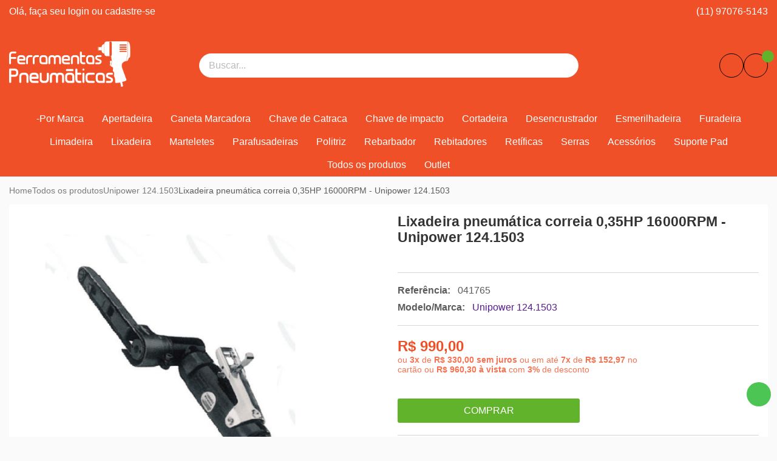

--- FILE ---
content_type: application/x-javascript
request_url: https://front-libs.iset.io/libs/blockui/blockui.min.js
body_size: 3170
content:
!function(){"use strict";function e(f){f.fn._fadeIn=f.fn.fadeIn;var p=f.noop||function(){},h=/MSIE/.test(navigator.userAgent),k=/MSIE 6.0/.test(navigator.userAgent)&&!/MSIE 8.0/.test(navigator.userAgent),y=(document.documentMode,f.isFunction(document.createElement("div").style.setExpression));f.blockUI=function(e){o(window,e)},f.unblockUI=function(e){v(window,e)},f.growlUI=function(e,t,o,n){var i=f('<div class="growlUI"></div>');e&&i.append("<h1>"+e+"</h1>"),t&&i.append("<h2>"+t+"</h2>"),void 0===o&&(o=3e3);function l(e){e=e||{},f.blockUI({message:i,fadeIn:void 0!==e.fadeIn?e.fadeIn:700,fadeOut:void 0!==e.fadeOut?e.fadeOut:1e3,timeout:void 0!==e.timeout?e.timeout:o,centerY:!1,showOverlay:!1,onUnblock:n,css:f.blockUI.defaults.growlCSS})}l();i.css("opacity");i.mouseover(function(){l({fadeIn:0,timeout:3e4});var e=f(".blockMsg");e.stop(),e.fadeTo(300,1)}).mouseout(function(){f(".blockMsg").fadeOut(1e3)})},f.fn.block=function(e){if(this[0]===window)return f.blockUI(e),this;var t=f.extend({},f.blockUI.defaults,e||{});return this.each(function(){var e=f(this);t.ignoreIfBlocked&&e.data("blockUI.isBlocked")||e.unblock({fadeOut:0})}),this.each(function(){"static"==f.css(this,"position")&&(this.style.position="relative",f(this).data("blockUI.static",!0)),this.style.zoom=1,o(this,e)})},f.fn.unblock=function(e){return this[0]===window?(f.unblockUI(e),this):this.each(function(){v(this,e)})},f.blockUI.version=2.7,f.blockUI.defaults={message:"<h1>Please wait...</h1>",title:null,draggable:!0,theme:!1,css:{padding:0,margin:"0 30px",width:!1,top:!1,left:!1,textAlign:"center",color:"#000",border:0,backgroundColor:"none",cursor:"wait"},themedCSS:{width:"30%",top:"40%",left:"35%"},overlayCSS:{backgroundColor:"#000",opacity:.6,cursor:"wait"},cursorReset:"default",growlCSS:{width:"350px",top:"10px",left:"",right:"10px",border:"none",padding:"5px",opacity:.6,cursor:"default",color:"#fff",backgroundColor:"#000","-webkit-border-radius":"10px","-moz-border-radius":"10px","border-radius":"10px"},iframeSrc:/^https/i.test(window.location.href||"")?"javascript:false":"about:blank",forceIframe:!1,baseZ:1e3,centerX:!0,centerY:!0,allowBodyStretch:!0,bindEvents:!0,constrainTabKey:!0,fadeIn:200,fadeOut:200,timeout:0,showOverlay:!0,focusInput:!0,focusableElements:":input:enabled:visible",onBlock:null,onUnblock:null,onOverlayClick:null,quirksmodeOffsetHack:4,blockMsgClass:"blockMsg",ignoreIfBlocked:!1};var m=null,g=[];function o(e,o){var t,n,i,l,s,d,a,c,r,u=e==window,b=o&&void 0!==o.message?o.message:void 0;(o=f.extend({},f.blockUI.defaults,o||{})).ignoreIfBlocked&&f(e).data("blockUI.isBlocked")||(o.overlayCSS=f.extend({},f.blockUI.defaults.overlayCSS,o.overlayCSS||{}),i=f.extend({},f.blockUI.defaults.css,o.css||{}),o.onOverlayClick&&(o.overlayCSS.cursor="pointer"),l=f.extend({},f.blockUI.defaults.themedCSS,o.themedCSS||{}),b=void 0===b?o.message:b,u&&m&&v(window,{fadeOut:0}),b&&"string"!=typeof b&&(b.parentNode||b.jquery)&&(t=b.jquery?b[0]:b,a={},f(e).data("blockUI.history",a),a.el=t,a.parent=t.parentNode,a.display=t.style.display,a.position=t.style.position,a.parent&&a.parent.removeChild(t)),f(e).data("blockUI.onUnblock",o.onUnblock),r=o.baseZ,a=h||o.forceIframe?f('<iframe class="blockUI" style="z-index:'+r+++';display:none;border:none;margin:0;padding:0;position:absolute;width:100%;height:100%;top:0;left:0" src="'+o.iframeSrc+'"></iframe>'):f('<div class="blockUI" style="display:none"></div>'),t=o.theme?f('<div class="blockUI blockOverlay ui-widget-overlay" style="z-index:'+r+++';display:none"></div>'):f('<div class="blockUI blockOverlay" style="z-index:'+r+++';display:none;border:none;margin:0;padding:0;width:100%;height:100%;top:0;left:0;display:flex;align-items: center;justify-content: center;"></div>'),o.theme&&u?(c='<div class="blockUI '+o.blockMsgClass+' blockPage ui-dialog ui-widget ui-corner-all" style="z-index:'+(r+10)+';display:none;position:fixed">',o.title&&(c+='<div class="ui-widget-header ui-dialog-titlebar ui-corner-all blockTitle">'+(o.title||"&nbsp;")+"</div>"),c+='<div class="ui-widget-content ui-dialog-content"></div>',c+="</div>"):o.theme?(c='<div class="blockUI '+o.blockMsgClass+' blockElement ui-dialog ui-widget ui-corner-all" style="z-index:'+(r+10)+';display:none;position:absolute">',o.title&&(c+='<div class="ui-widget-header ui-dialog-titlebar ui-corner-all blockTitle">'+(o.title||"&nbsp;")+"</div>"),c+='<div class="ui-widget-content ui-dialog-content"></div>',c+="</div>"):c=u?'<div class="blockUI '+o.blockMsgClass+' blockPage" style="z-index:'+(r+10)+';display:none;"></div>':'<div class="blockUI '+o.blockMsgClass+' blockElement" style="z-index:'+(r+10)+';display:none;"></div>',r=f(c),b&&(o.theme?(r.css(l),r.addClass("ui-widget-content")):r.css(i)),o.theme||t.css(o.overlayCSS),t.css("position",u?"fixed":"absolute"),(h||o.forceIframe)&&a.css("opacity",0),t.empty().append(r),c=[a,t],n=f(u?"body":e),f.each(c,function(){this.appendTo(n)}),o.theme&&o.draggable&&f.fn.draggable&&r.draggable({handle:".ui-dialog-titlebar",cancel:"li"}),l=y&&(!f.support.boxModel||0<f("object,embed",u?null:e).length),(k||l)&&(u&&o.allowBodyStretch&&f.support.boxModel&&f("html,body").css("height","100%"),!k&&f.support.boxModel||u||(i=U(e,"borderTopWidth"),l=U(e,"borderLeftWidth"),s=i?"(0 - "+i+")":0,d=l?"(0 - "+l+")":0),f.each(c,function(e,t){t=t[0].style;t.position="absolute",e<2?(u?t.setExpression("height","Math.max(document.body.scrollHeight, document.body.offsetHeight) - (jQuery.support.boxModel?0:"+o.quirksmodeOffsetHack+') + "px"'):t.setExpression("height",'this.parentNode.offsetHeight + "px"'),u?t.setExpression("width",'jQuery.support.boxModel && document.documentElement.clientWidth || document.body.clientWidth + "px"'):t.setExpression("width",'this.parentNode.offsetWidth + "px"'),d&&t.setExpression("left",d),s&&t.setExpression("top",s)):o.centerY?(u&&t.setExpression("top",'(document.documentElement.clientHeight || document.body.clientHeight) / 2 - (this.offsetHeight / 2) + (blah = document.documentElement.scrollTop ? document.documentElement.scrollTop : document.body.scrollTop) + "px"'),t.marginTop=0):!o.centerY&&u&&(e="((document.documentElement.scrollTop ? document.documentElement.scrollTop : document.body.scrollTop) + "+(o.css&&o.css.top?parseInt(o.css.top,10):0)+') + "px"',t.setExpression("top",e))})),b&&((o.theme?r.find(".ui-widget-content"):r).append(b),(b.jquery||b.nodeType)&&f(b).show()),(h||o.forceIframe)&&o.showOverlay&&a.show(),o.fadeIn?(c=o.onBlock||p,a=o.showOverlay&&!b?c:p,c=b?c:p,o.showOverlay&&t._fadeIn(o.fadeIn,a),b&&r._fadeIn(o.fadeIn,c)):(o.showOverlay&&t.show(),b&&r.show(),o.onBlock&&o.onBlock.bind(r)()),I(1,e,o),u&&(m=r[0],g=f(o.focusableElements,m),o.focusInput&&setTimeout(w,20)),o.timeout&&(r=setTimeout(function(){u?f.unblockUI(o):f(e).unblock(o)},o.timeout),f(e).data("blockUI.timeout",r)))}function v(e,t){var o,n,i=e==window,l=f(e),s=l.data("blockUI.history"),d=l.data("blockUI.timeout");d&&(clearTimeout(d),l.removeData("blockUI.timeout")),t=f.extend({},f.blockUI.defaults,t||{}),I(0,e,t),null===t.onUnblock&&(t.onUnblock=l.data("blockUI.onUnblock"),l.removeData("blockUI.onUnblock")),n=i?f("body").children().filter(".blockUI").add("body > .blockUI"):l.find(">.blockUI"),t.cursorReset&&(1<n.length&&(n[1].style.cursor=t.cursorReset),2<n.length&&(n[2].style.cursor=t.cursorReset)),i&&(m=g=null),t.fadeOut?(o=n.length,n.stop().fadeOut(t.fadeOut,function(){0==--o&&a(n,s,t,e)})):a(n,s,t,e)}function a(e,t,o,n){var i=f(n);i.data("blockUI.isBlocked")||(e.each(function(e,t){this.parentNode&&this.parentNode.removeChild(this)}),t&&t.el&&(t.el.style.display=t.display,t.el.style.position=t.position,t.el.style.cursor="default",t.parent&&t.parent.appendChild(t.el),i.removeData("blockUI.history")),i.data("blockUI.static")&&i.css("position","static"),"function"==typeof o.onUnblock&&o.onUnblock(n,o),n=(i=f(document.body)).width(),o=i[0].style.width,i.width(n-1).width(n),i[0].style.width=o)}function I(e,t,o){var n=t==window,t=f(t);!e&&(n&&!m||!n&&!t.data("blockUI.isBlocked"))||(t.data("blockUI.isBlocked",e),n&&o.bindEvents&&(!e||o.showOverlay)&&(n="mousedown mouseup keydown keypress keyup touchstart touchend touchmove",e?f(document).bind(n,o,i):f(document).unbind(n,i)))}function i(e){if("keydown"===e.type&&e.keyCode&&9==e.keyCode&&m&&e.data.constrainTabKey){var t=!e.shiftKey&&e.target===g[g.length-1],o=e.shiftKey&&e.target===g[0];if(t||o)return setTimeout(function(){w(o)},10),!1}var n=e.data,t=f(e.target);return t.hasClass("blockOverlay")&&n.onOverlayClick&&n.onOverlayClick(e),0<t.parents("div."+n.blockMsgClass).length||0===t.parents().children().filter("div.blockUI").length}function w(e){!g||(e=g[!0===e?g.length-1:0])&&e.focus()}function U(e,t){return parseInt(f.css(e,t),10)||0}}"function"==typeof define&&define.amd&&define.amd.jQuery?define(["jquery"],e):e(jQuery)}();